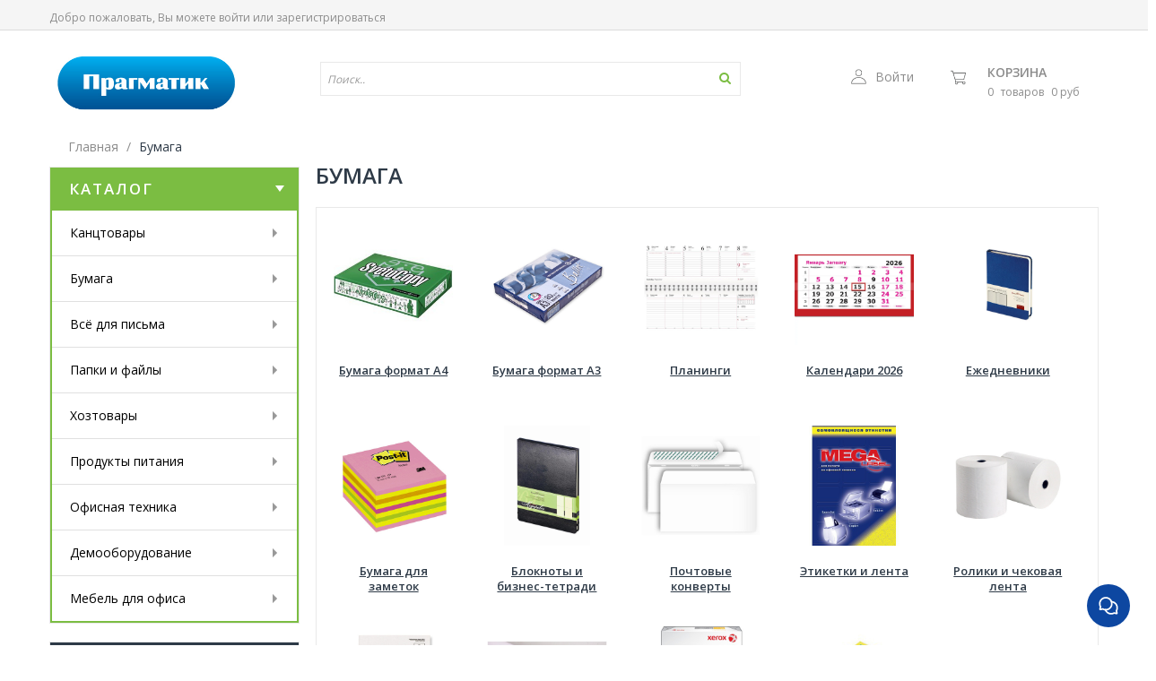

--- FILE ---
content_type: text/css
request_url: https://static.insales-cdn.com/assets/1/7112/1620936/1761383509/custom-user.css
body_size: 1230
content:
.left_blocks {
  margin-bottom: 15px;
}

.in-cart {
  background-color: lightgray !important;
  border-radius: 0px !important;
  font-size: 11px !important;
  color: black !important;
  border-radius: 3px !important;
}

#characteristics .panel-heading {
  display: flex;
  justify-content: space-between;
}

.ui-autocomplete {
  max-height: 500px;
  min-width: 352px;
  overflow-y: auto;
  /* prevent horizontal scrollbar */
  overflow-x: hidden;
}

/* IE 6 doesn't support max-height
* we use height instead, but this forces the menu to always be this tall
*/
* html .ui-autocomplete {
  height: 100px;
}

.ui-menu li a {
  float: left;
  border: 1px solid transparent;
}

.ui-menu .ui-menu-item a {
  text-decoration: none;
  display: block;
  padding: 0.1em 0.5em;
  line-height: 1.5;
  zoom: 1;
  font-size: 14px;
}

.ui-state-hover {
  padding: 0.1em 0.5em !important;
  line-height: 1.5 !important;
  border: none !important;
  border-radius: 0px !important;
  color: black !important;
  background: lightgray !important;
  width: 100% !important;
  margin-left: 0px !important;

}

.highlight-span {
  color: #7bbd42;
}

.ul-link-set:hover {
  background: #ececec !important;
}

.ui-menu li {
  border-bottom: 0px !important;
}

ul.ui-autocomplete>li {
  padding: 5px 4px 0px 10px;
   !important
}

.psku {
  color: #afafaf;
  font-size: 12px;
}


.product-param {
  margin: 4px 0;
  font-size: 12px;
}

.product-grid .card-params {
  display: none;
}

.product-param--hidden {
  display: none;
}

.param-title {
  color: gray;
}

.params-toggler {
  cursor: pointer;
}

#header #cart .media .pull-left {
  background-color: initial;
}

#header #cart .icon-cart {
  color: #7a7a7a;
  font-size: 21px;
}

.heading>span,
.mobile-top-phone {
  font-weight: normal;

}

.input-group {
  display: inherit;
}

.newsletter_block .input-group {
  width: initial;
}

.newsletter_block .inputNew {
  width: 60%;
}

.newsletter_block .button_mini {
  width: 40%;
}

.newsletter_block .box-heading {
  width: 38%;
}

.heading>span>a[href="/client_account/login"] {
  font-size: 15px;
}

#header-main .cart-top {
  display: table;
  margin-left: auto;
}

#header-main #cart {
  display: flex;
}

#header-main #cart .heading {
  min-width: inherit;
  margin-top: 0;
}

.login-link {
  margin-top: 7px;
}

.price-types {
  margin-bottom: 10px;
}

.price-type {
  display: grid;
  grid-template-columns: 6.75rem auto;
  align-items: baseline;
  cursor: pointer;
  font-size: .9em;
  color: #888;
}

.price-type_price {
  color: #000;
}

.price-type_price::after {
  content: '⚬';
  position: relative;
  top: 1px;
  margin-left: 1rem;
  font-size: 2rem;
  color: gray;
  transition: .3s;
  pointer-events: none;
}

.price-type:not(.is-active) .price-type_price::after {
  opacity: 0;
}

.price-type:not(.is-active):hover .price-type_price::after {
  opacity: .3;
}

.product-block .price-type {
  line-height: 1;
}

div.copyright.pull-left {
  color: #4f5c6b;
  font-size: 12px;
}

#pav-verticalmenu .verticalmenu li a:hover .caret {
  display: none;
}

.va-alfred-container #va_search-suggestions .products a .va--title {
  font-size: 13px !important;
  line-height: normal !important;
  overflow: visible !important;
  text-overflow: unset !important;
  display: block !important;
  -webkit-line-clamp: unset !important;
  -webkit-box-orient: unset !important;
}

.va-alfred-container #va_search-suggestions .products a .va--qnt {
  display: none !important;
}

@media (min-width:992px) {
  .va-alfred-overlay {
    padding-left: 260px !important;
  }
}

.va-alfred-overlay.va-visible{
  background: rgba(3, 8, 13, .32)!important;
}


--- FILE ---
content_type: text/javascript
request_url: https://static.insales-cdn.com/assets/1/7112/1620936/1761383509/common.js
body_size: 10626
content:
jQuery.fn.extend({
  live: function( types, data, fn ) {
    if( window.console && console.warn ) {
      console.warn( "jQuery.live is deprecated. Use jQuery.on instead." );
    }

    jQuery( this.context ).on( types, this.selector, data, fn );
    return this;
  }
});

$(document).ready(function() {

  $.get( "/client_account/contacts.json",
        function(data){
    if ( data.client ) { 
      $( ".login.links" ).prepend("<span>"+ data.client.name+"</span> |");
    }
  });

  markCardProducts = function(){

    $.get('/cart_items.json')
    .done(function (cart) {
      cart.order_lines.forEach(function(i){
        var $id = i.product_id;   
        $( ".product-block" ).each(function(){
          var $produc_id = $( this ).data( "product-id" );
          if ( $id == $produc_id ) {
            $( this )
            .find( ".btn-shopping-cart" )
            .addClass( "in-cart" )
            .text( "В корзине" );
          }   
        })
        var $card_id = $( "#product-load" ).data( "product-id" );
        if ( $id == $card_id ) {
          $( "#product-load" )
          .find( ".btn-shopping-cart" )
          .addClass( "in-cart" )
          .text( "В корзине" );
        }
      })
    })

  }

  markCardProducts()

  $(document).on('click',".btn-shopping-cart",function(){
    if ( !$( this ).hasClass( "not-cart" ) ) {
      var $this = $( this );
      $this.addClass( "in-cart" );
      setTimeout(function(){
        $this.text( "В корзине" );
      },500)
    }
  })

  $(".pavreassurances").bind("click", function(){
    $('.pavreassurances').colorbox({
      overlayClose: true,
      opacity: 0.5,
      width: '40%', 
      height: '55%',
      html:$(this).parent().find(".mask").html(),
    });
    return;
  });

  /* Ajax Cart2 */

  /* Ajax Cart */
  $('#cart > .heading a').live('click', function() {
    $('#cart').addClass('active');

    $('#cart').load('index.php?route=module/cart #cart > *');

    $('#cart').live('mouseleave', function() {
      $(this).removeClass('active');
    });
  });

  /* Mega Menu */
  $('#menu ul > li > a + div').each(function(index, element) {
    // IE6 & IE7 Fixes
    /*if ($.browser.msie && ($.browser.version == 7 || $.browser.version == 6)) {
			var category = $(element).find('a');
			var columns = $(element).find('ul').length;

			$(element).css('width', (columns * 143) + 'px');
			$(element).find('ul').css('float', 'left');
		}*/		

    var menu = $('#menu').offset();
    var dropdown = $(this).parent().offset();

    i = (dropdown.left + $(this).outerWidth()) - (menu.left + $('#menu').outerWidth());

    if (i > 0) {
      $(this).css('margin-left', '-' + (i + 5) + 'px');
    }
  });

  // IE6 & IE7 Fixes
  /*if ($.browser.msie) {
		if ($.browser.version <= 6) {
			$('#column-left + #column-right + #content, #column-left + #content').css('margin-left', '195px');

			$('#column-right + #content').css('margin-right', '195px');

			$('.box-category ul li a.active + ul').css('display', 'block');	
		}

		if ($.browser.version <= 7) {
			$('#menu > ul > li').bind('mouseover', function() {
				$(this).addClass('active');
			});

			$('#menu > ul > li').bind('mouseout', function() {
				$(this).removeClass('active');
			});	
		}
	}
	*/
  $('.success img, .warning img, .attention img, .information img').live('click', function() {
    $(this).parent().fadeOut('slow', function() {
      $(this).remove();
    });
  });	



});

function getURLVar(key) {
  var value = [];

  var query = String(document.location).split('?');

  if (query[1]) {
    var part = query[1].split('&');

    for (i = 0; i < part.length; i++) {
      var data = part[i].split('=');

      if (data[0] && data[1]) {
        value[data[0]] = data[1];
      }
    }

    if (value[key]) {
      return value[key];
    } else {
      return '';
    }
  }
} 

function addToCart(product_id, quantity) {
  quantity = typeof(quantity) != 'undefined' ? quantity : 1;

  $.ajax({
    url: 'index.php?route=checkout/cart/add',
    type: 'post',
    data: 'product_id=' + product_id + '&quantity=' + quantity,
    dataType: 'json',
    success: function(json) {
      $('.success, .warning, .attention, .information, .error').remove();

      if (json['redirect']) {
        location = json['redirect'];
      }

      if (json['success']) {
        $('#notification').html('<div class="success" style="display: none;">' + json['success'] + '<img src="catalog/view/theme/default/image/close.png" alt="" class="close" /></div>');

        $('.success').fadeIn('slow');

        $('#cart-total').html(json['total']);

        $('html, body').animate({ scrollTop: 0 }, 'slow'); 
      }	
    }
  });
}
function addToWishList(product_id) {
  $.ajax({
    url: 'index.php?route=account/wishlist/add',
    type: 'post',
    data: 'product_id=' + product_id,
    dataType: 'json',
    success: function(json) {
      $('.success, .warning, .attention, .information').remove();

      if (json['success']) {
        $('#notification').html('<div class="success" style="display: none;">' + json['success'] + '<img src="catalog/view/theme/default/image/close.png" alt="" class="close" /></div>');

        $('.success').fadeIn('slow');

        $('#wishlist-total').html(json['total']);

        $('html, body').animate({ scrollTop: 0 }, 'slow');
      }	
    }
  });
}

function addToCompare(product_id) { 
  $.ajax({
    url: 'index.php?route=product/compare/add',
    type: 'post',
    data: 'product_id=' + product_id,
    dataType: 'json',
    success: function(json) {
      $('.success, .warning, .attention, .information').remove();

      if (json['success']) {
        $('#notification').html('<div class="success" style="display: none;">' + json['success'] + '<img src="catalog/view/theme/default/image/close.png" alt="" class="close" /></div>');

        $('.success').fadeIn('slow');

        $('#compare-total').html(json['total']);

        $('html, body').animate({ scrollTop: 0 }, 'slow'); 
      }	
    }
  });
}


jQuery.fn.exists = function(){return this.length>0;}
$(function() {
  $('.inp-search').focusin(function() {
    if (this.value == this.defaultValue) {
      this.value = '';
    }
    if (this.value != this.defaultValue) {
      this.select();
    }
  });
  $('.inp-search').focusout(function() {
    if ($.trim(this.value) == '') {
      this.value = (this.defaultValue ? this.defaultValue : '');
    }
  });



});


function ShowMessage(text, time){
  var delay = 1000;
  if (arguments.length >  1) {
    delay = time;
  }
  show_preloader();
  set_preloaders_message('<div id="add_product_notification">'+text.replace(" ","&nbsp;")+'</div>');
  changeCss(jQuery("#own_preloader"));
  window.setTimeout( hide_preloader, delay);
}

function cartTriggers(){
  var open_cart_total = $('.total_amount_s').html()

  // Удаление
  $(".cart-table .del a").each(function(i) {
    if ( $(this).attr('in_process') ) { return; }
    $(this).attr('in_process',true);

    $(this).bind("click dblclick", function(e){
      e.preventDefault();

      var link = $(this);
      if ( link.attr('processed') ) { return false; }

      if ( confirm("Уверены, что хотите удалить товар?") ) {

        link.attr('processed',true);

        e.preventDefault();
        var item_row = link.parents("tr:first");
        var fields =  new Object;
        fields['_method'] = 'delete';
        var path = '/cart_items/'+link.attr("iid").replace("delete_","")+'.json';

        show_preloader();

        $.ajax({
          url:      path,
          type:     'post',
          data:     fields,
          dataType: 'json',
          success:  function(response) {

            link.attr('processed',false);
            hide_preloader(); // Убираем прелоадер

            if( response.total_price == 0 ){
              $("#cartform").hide();
              $(".cart-message").show();
            }

            item_row.slideUp("normal", function(){
              item_row.remove();

              /* Переставляем индекс */
              $("#cartform table td.index:visible").each(function(i){
                $(this).html((i+1)+".");
              });
            });

            $('.total_amount').html(InSales.formatMoney(response.total_price, cv_currency_format));
            if (response.discounts.length !=0) {
              $('.discount-hide').show();
              $('.discount-price').html(InSales.formatMoney(response.discounts[0].amount, cv_currency_format));
              $('.discount-description').html(response.discount_description);
            } else {
              $('.cart-table .discount-hide').hide(); 
            }
            if(response.items_count > 0) {
              $(".cart_total_price").html(InSales.formatMoney(response.total_price, cv_currency_format));
              $(".cart_items_count").html(response.items_count);
              if( response.items_count == 1){
                $(".parse_total_word").html("товар");
              } else if (response.items_count >  4  ){
                $(".parse_total_word").html("товаров");}
              else {
                $(".parse_total_word").html("товара");
              }
            } else {
              $(".cart_total_price").html('');
              $(".cart_items_count").html('0');
              $(".parse_total_word").html('товаров');
              $('.cart-empty').show();
            }

          },
          error:  function(response) {
            if ( link.attr('processed') ) { return false; }
            link.attr('processed',false);
            // alert("произошла ошибка");
          }
        });
      }
      return false;
    });
  });

  // Пересчитать
  // Массив для хранения
  qSwaps = [];

  $(".cart-table .quantity input").each(function(i){
    qSwaps[i] = $(this).val();
  });

  $(".cart-table .quantity input").each(function(i) {
    if ( $(this).attr('processed') ) { return; }
    $(this).attr('processed',true);
    $(this).bind("change keyup", function(e) {
      var el = $(this);
      var value = el.val();

      val = value.replace(/[^\d\.\,]+/g,'');
      if (val < 0){ /* nothing to do */ }
      if(val != value) el.val(val);

      if (val == qSwaps[i]) return; // если значение не изменилось - выходим

      qSwaps[i] = val;

      el.parents("tr:first").find(".total-price").html( InSales.formatMoney(val*el.attr('price'), cv_currency_format) )
      recalculate_order();
    }).bind('blur',function(){
      var el = $(this);
      var value = el.val();
      val = value.replace(/[^\d\.\,]+/g,'');
      if (val < 0 || val == ""){ val = 0; }
      el.val(val);

      el.change();
    });
  });


  function recalculate_order() {
    var fields =  new Object;
    fields = $('#cartform').serialize();
    //var path   = $('#cartform').attr('action')+'.json';
    var path = '/cart_items/update_all.json'

    show_preloader(); // Показываем прелоадер


    $.ajax({
      url:      path,
      type:     'post',
      data:     fields,
      dataType: 'json',
      success:  function(response) {
        hide_preloader(); // Убираем прелоадер
        //$(".js_cart_update").hide();
        $('.total_amount').html( InSales.formatMoney(response.total_price, cv_currency_format) );
        if (response.discounts.length !=0) {
          $('.discount-hide').show();
          $('.discount-price').html(InSales.formatMoney(response.discounts[0].amount, cv_currency_format));
          $('.discount-description').html(response.discount_description);
        } else {
          $('.cart-table .discount-hide').hide(); 
        }
        if(response.items_count > 0) {
          $(".cart_total_price").html(InSales.formatMoney(response.total_price, cv_currency_format));
          $(".cart_items_count").html(response.items_count);
          if( response.items_count == 1){
            $(".parse_total_word").html("товар");
          } else if (response.items_count >  4  ){
            $(".parse_total_word").html("товаров");}
          else {
            $(".parse_total_word").html("товара");
          }
        } else {
          $(".cart_total_price").html('');
          $(".cart_items_count").html('0');
          $(".parse_total_word").html('товаров');
          $('.cart-empty').show();
        }
        //free_deliver_price();
      },
      error:  function(response) {  alert("произошла ошибка"); hide_preloader(); }
    });

  }

}


function getParam(sParamName){
  var Params = location.search.substring(1).split("&");
  var variable = "";
  for (var i = 0; i < Params.length; i++){
    if (Params[i].split("=")[0] == sParamName){
      if (Params[i].split("=").length >  1) variable = Params[i].split("=")[1];
      return variable;
    }
  }
  return "";
}

var rc_total_count = 0;
function styleSelect(){
  $('.variants select').each(function(){
    $(this).wrap('<div />');
  });

  $('.variants select').each(function(){
    var title = $(this).attr('title');
    if( $('option:selected', this).val() != ''  ) title = $('option:selected',this).text();
    $(this).css({'z-index':10,'opacity':0,'-khtml-appearance':'none'}).after('<span class="select">' + title + '</span>').change(function(){
      val = $('option:selected',this).text();
      $(this).next().text(val);
    })
  });   
};  


function recalc_offer_price(){
  rc_total_count = 0;

  $('.product-variants input:enabled').each(function(){
    var val = $(this).val();
    if (isNaN(val) || val < 0){
      val = 0; $(this).val(val);
    }
    rc_total_count = rc_total_count + $(this).attr("price")*val;
  });
  $("#price-field").html( InSales.formatMoney(rc_total_count, cv_currency_format));
}

function getNumEnding(iNumber, aEndings)
{
  var sEnding, i;
  iNumber = iNumber % 100;
  if (iNumber>=11 && iNumber<=19) {
    sEnding=aEndings[2];
  }
  else {
    i = iNumber % 10;
    switch (i)
    {
      case (1): sEnding = aEndings[0]; break;
      case (2):
      case (3):
      case (4): sEnding = aEndings[1]; break;
      default: sEnding = aEndings[2];
    }
  }
  return sEnding;
}

$(function(){
  $(".qty").bind("keyup", function() {
    this.value = this.value.replace(/[^0-9\.]/g,'1');
    if(this.value == 0){

      //$(this).attr('value','1')

    }
  });

});

/* Compare
======================================= */

var removeCompareItem = function(product_id) {
  var fields =  new Object;
  fields['_method'] = 'delete';
  var path   = '/compares/' + product_id + '.json';
  show_preloader();
  $.ajax({
    url:      path,
    type:     'post',
    data:     fields,
    dataType: 'json',
    success:  function(response) {
      $('.compare_' + product_id).remove();
      hide_preloader();
    },
    error:  function(response) {
      hide_preloader();
    }
  });
}

$(document).ready(function() {

  $('#compare_table thead tr:first th').each(function(){
    $(".product_cell_main",this).width($(this).width());
  });

  $("#compare_table .del_compare").live("click",function(e){
    e.preventDefault();
    var b = $(this).attr("rel")
    removeCompareItem($(this).attr("rel")); 
    var bb = $(this).parents('body').find(".compare-sidebar a[rel='"+b+"']")
    $(bb).trigger('click');

  });

  if(!$("#compare_table .same").length){
    $(".compare_show_similar, .compare_hide_similar").hide();
  } else {
    $(".compare_show_similar").live("click",function(){
      $(".compare_show_similar").hide();
      $(".compare_hide_similar").show()
      $("#compare_table .same").show();
    });
    $(".compare_hide_similar").live("click",function(){
      $(".compare_hide_similar").hide();
      $(".compare_show_similar").show()
      $("#compare_table .same").hide();
    });
  }
});


function isValidEmailAddress(emailAddress) {
  var pattern = new RegExp(/^(("[\w-\s]+")|([\w-]+(?:\.[\w-]+)*)|("[\w-\s]+")([\w-]+(?:\.[\w-]+)*))(@((?:[\w-]+\.)*\w[\w-]{0,66})\.([a-z]{2,6}(?:\.[a-z]{2})?)$)|(@\[?((25[0-5]\.|2[0-4][0-9]\.|1[0-9]{2}\.|[0-9]{1,2}\.))((25[0-5]|2[0-4][0-9]|1[0-9]{2}|[0-9]{1,2})\.){2}(25[0-5]|2[0-4][0-9]|1[0-9]{2}|[0-9]{1,2})\]?$)/i);
  return pattern.test(emailAddress);
}

$('#myTab a').click(function (e) {
  e.preventDefault();
  $(this).tab('show');
})
$('#myTab a:first').tab('show'); 	


/**
 * sidebarEffects.js v1.0.0
 * http://www.codrops.com
 *
 * Licensed under the MIT license.
 * http://www.opensource.org/licenses/mit-license.php
 * 
 * Copyright 2013, Codrops
 * http://www.codrops.com
 */
var SidebarMenuEffects = (function() {

  function hasParentClass( e, classname ) {
    if(e === document) return false;
    if( classie.has( e, classname ) ) {
      return true;
    }
    return e.parentNode && hasParentClass( e.parentNode, classname );
  }

  // http://coveroverflow.com/a/11381730/989439
  function mobilecheck() {
    var check = false;
    (function(a){if(/(android|ipad|playbook|silk|bb\d+|meego).+mobile|avantgo|bada\/|blackberry|blazer|compal|elaine|fennec|hiptop|iemobile|ip(hone|od)|iris|kindle|lge |maemo|midp|mmp|netfront|opera m(ob|in)i|palm( os)?|phone|p(ixi|re)\/|plucker|pocket|psp|series(4|6)0|symbian|treo|up\.(browser|link)|vodafone|wap|windows (ce|phone)|xda|xiino/i.test(a)||/1207|6310|6590|3gso|4thp|50[1-6]i|770s|802s|a wa|abac|ac(er|oo|s\-)|ai(ko|rn)|al(av|ca|co)|amoi|an(ex|ny|yw)|aptu|ar(ch|go)|as(te|us)|attw|au(di|\-m|r |s )|avan|be(ck|ll|nq)|bi(lb|rd)|bl(ac|az)|br(e|v)w|bumb|bw\-(n|u)|c55\/|capi|ccwa|cdm\-|cell|chtm|cldc|cmd\-|co(mp|nd)|craw|da(it|ll|ng)|dbte|dc\-s|devi|dica|dmob|do(c|p)o|ds(12|\-d)|el(49|ai)|em(l2|ul)|er(ic|k0)|esl8|ez([4-7]0|os|wa|ze)|fetc|fly(\-|_)|g1 u|g560|gene|gf\-5|g\-mo|go(\.w|od)|gr(ad|un)|haie|hcit|hd\-(m|p|t)|hei\-|hi(pt|ta)|hp( i|ip)|hs\-c|ht(c(\-| |_|a|g|p|s|t)|tp)|hu(aw|tc)|i\-(20|go|ma)|i230|iac( |\-|\/)|ibro|idea|ig01|ikom|im1k|inno|ipaq|iris|ja(t|v)a|jbro|jemu|jigs|kddi|keji|kgt( |\/)|klon|kpt |kwc\-|kyo(c|k)|le(no|xi)|lg( g|\/(k|l|u)|50|54|\-[a-w])|libw|lynx|m1\-w|m3ga|m50\/|ma(te|ui|xo)|mc(01|21|ca)|m\-cr|me(rc|ri)|mi(o8|oa|ts)|mmef|mo(01|02|bi|de|do|t(\-| |o|v)|zz)|mt(50|p1|v )|mwbp|mywa|n10[0-2]|n20[2-3]|n30(0|2)|n50(0|2|5)|n7(0(0|1)|10)|ne((c|m)\-|on|tf|wf|wg|wt)|nok(6|i)|nzph|o2im|op(ti|wv)|oran|owg1|p800|pan(a|d|t)|pdxg|pg(13|\-([1-8]|c))|phil|pire|pl(ay|uc)|pn\-2|po(ck|rt|se)|prox|psio|pt\-g|qa\-a|qc(07|12|21|32|60|\-[2-7]|i\-)|qtek|r380|r600|raks|rim9|ro(ve|zo)|s55\/|sa(ge|ma|mm|ms|ny|va)|sc(01|h\-|oo|p\-)|sdk\/|se(c(\-|0|1)|47|mc|nd|ri)|sgh\-|shar|sie(\-|m)|sk\-0|sl(45|id)|sm(al|ar|b3|it|t5)|so(ft|ny)|sp(01|h\-|v\-|v )|sy(01|mb)|t2(18|50)|t6(00|10|18)|ta(gt|lk)|tcl\-|tdg\-|tel(i|m)|tim\-|t\-mo|to(pl|sh)|ts(70|m\-|m3|m5)|tx\-9|up(\.b|g1|si)|utst|v400|v750|veri|vi(rg|te)|vk(40|5[0-3]|\-v)|vm40|voda|vulc|vx(52|53|60|61|70|80|81|83|85|98)|w3c(\-| )|webc|whit|wi(g |nc|nw)|wmlb|wonu|x700|yas\-|your|zeto|zte\-/i.test(a.substr(0,4)))check = true})(navigator.userAgent||navigator.vendor||window.opera);
    return check;
  }

  function init() {

    $(document).ready( function(){

      //  var $mcontent = $('#pav-mainnav .navbar .navbar-nav');

      var effect;
      var classhtml = $('html').attr('dir');

      if(classhtml == 'rtl') {
        effect = 5;
      } else {
        effect = 3;
      }

      // var $offcmenu = $('<nav id="menu-offcanvas" class="offcanvas-menu offcanvas-effect-'+effect+' hidden-lg hidden-md"><div class="menu-offcanvas-inner"></div></nav>');
      //    $(".menu-offcanvas-inner", $offcmenu ).append( $mcontent.clone() );

      //  $("body").append( $offcmenu ); 
      // $(".navbar-nav", $offcmenu  ).removeClass("navbar-nav").removeClass("nav").addClass("menu-offcanvas-content");
      //	$(".menu-offcanvas-inner").append("<div class='button-close-menu'><i class='fa fa-times-circle-o'></i></div>");

      var $btn = $("#pav-mainnav .navbar-toggle, .menu-offcanvas-inner .button-close-menu");

      var eventtype = mobilecheck() ? 'click' : 'click';  
      $($btn).bind( eventtype, function(e){  
        $("#offcanvas-container").toggleClass(  "offcanvas-menu-open" ).addClass( "offcanvas-effect-"+effect );


        $("#page").bind( eventtype , function (){
          $("#offcanvas-container").toggleClass(  "offcanvas-menu-open" );
          $("#page").unbind( eventtype );
        } ); 
        e.stopPropagation();       
        return false;
      } );
    } );    
  }
  init();
})();

/* Offcanvas Sidebars */
$(document).ready( function (){  

  if( $("#columns").hasClass("offcanvas-siderbars") ) { 
    $('.offcanvas-sidebars-buttons button').hide();
    $( ".sidebar" ).parent().parent().find("section").addClass("main-column");
    $( ".sidebar" ).each( function(){ 
      $('[data-for="'+$(this).attr("id")+'"]').show();
      $(this).parent().attr("id","oc-"+$(this).attr("id") ).addClass("offcanvas-sidebar");
    } );
    $(".offcanvas-sidebars-buttons button").bind( "click", function(){
      if( $(this).data("for") == "column-right" ){
        $(".offcanvas-siderbars").removeClass("column-left-active");
      }else {
        $(".offcanvas-siderbars").removeClass("column-right-active");
      }
      $(".offcanvas-siderbars").toggleClass( $(this).data("for")+"-active" );
      $("#oc-"+$(this).data("for") ).toggleClass("canvas-show");
    } );
  }   
} );




$(window).ready( function(){

  /* Ajax Cart mobile detect*/
  $('#icon-cart-m').live('click', function() {
    $('#cart-m').addClass('active');
    $('#cart-m').load('index.php?route=module/cart #cart > *');
    $('#cart-m').live('mouseleave', function() {
      $(this).removeClass('active');
    });
  });

  /*  Fix First Click Menu */
  $(document.body).on('click', '#pav-mainnav [data-toggle="dropdown"], #menu-offcanvas [data-toggle="dropdown"]' ,function(){
    if(!$(this).parent().hasClass('open') && this.href && this.href != '#'){
      window.location.href = this.href;
    }

  });
  $(document.body).on('click', '#pav-verticalmenu [data-toggle="dropdown"]' ,function(){
    if(!$(this).parent().hasClass('open') && this.href && this.href != '#'){
      window.location.href = this.href;
    }

  });

  // $("#pav-mainnav").PavOffCavasmenu();
  $('[data-toggle="tooltip"]').tooltip();

  $(".quantity-adder .add-action").click( function(){

    var $input = $( this ).parents( ".quantity-adder" ).find( '[name=quantity]' )

    if( $(this).hasClass('add-up') ) {  
      $input.val( parseInt( $input.val() ) + 1 );
    }else {
      if( parseInt( $input.val() ) > 1 ) {
        $input.val( parseInt( $input.val() ) - 1 );
      }
    }
  } );


} );

function addToCart(product_id, quantity) {
  quantity = typeof(quantity) != 'undefined' ? quantity : 1;

  $.ajax({
    url: 'index.php?route=checkout/cart/add',
    type: 'post',
    data: 'product_id=' + product_id + '&quantity=' + quantity,
    dataType: 'json',
    success: function(json) {
      $('.success, .warning, .attention, .information, .error').remove();

      if (json['redirect']) {
        location = json['redirect'];
      }

      if (json['success']) {
        $('#notification').html('<div class="success" style="display: none;">' + json['success'] + '<img src="catalog/view/theme/default/image/close.png" alt="" class="close" /></div>');

        $('.success').fadeIn('slow');
        $('#cart-total').html(json['total']);

        $('#cart #cart-total').html(json['total']);

        $('#cart-m #cart-total').html(json['total']);

        $('html, body').animate({ scrollTop: 0 }, 'slow'); 
      }   
    }
  });
}

$(document).ready(function() {
  // scroll-to-top button show and hide
  jQuery(document).ready(function(){
    jQuery(window).scroll(function(){
      if (jQuery(this).scrollTop() > 100) {
        jQuery('.scrollup').fadeIn();
      } else {
        jQuery('.scrollup').fadeOut();
      }
    });
    // scroll-to-top animate
    jQuery('.scrollup').click(function(){
      jQuery("html, body").animate({ scrollTop: 0 }, 600);
      return false;
    });
  });
  if( jQuery().colorbox ){
    $('.colorbox').colorbox({
      overlayClose: true,
      opacity: 0.5,
      rel: false
    });  

    $('.related-colorbox').colorbox({
      overlayClose: true,
      opacity: 0.5,
      rel: false 
    });
  }
});
$.fn.tabs = function() {
  var selector = this;

  this.each(function() {
    var obj = $(this); 

    $(obj.attr('href')).hide();

    obj.click(function() {
      $(selector).removeClass('selected');

      $(this).addClass('selected');

      $($(this).attr('href')).fadeIn();

      $(selector).not(this).each(function(i, element) {
        $($(element).attr('href')).hide();
      });

      return false;
    });
  });

  $(this).show();

  $(this).first().click();
};


InSales.OptionSelectors2 = function(existingSelectorId, options) {
  if ($("#"+existingSelectorId).attr("id") == undefined) return false

  // insert new multi-selectors and hide original selector
  this.replaceSelector = function(domId) {
    var oldSelector = document.getElementById(domId);
    var parent = oldSelector.parentNode;
    jQuery.each(this.buildSelectors(), function(index,el) {
      parent.insertBefore(el, oldSelector);
    });
    oldSelector.style.display = 'none';
    this.variantIdField = oldSelector;
  };

  // buildSelectors(index)
  // create and return new selector element for given option
  this.buildSelectors = function() {
    // build selectors
    for (var i = 0; i < this.product.optionNames().length; i++) {
      var sel = new InSales.SingleOptionSelector(this, i, this.product.optionNames()[i], this.product.optionValues(i));
      sel.element.disabled = false;
      this.selectors.push(sel);
    }

    // replace existing selector with new selectors, new hidden input field, new hidden messageElement
    var divClass = this.selectorDivClass;
    var optionNames = this.product.optionNames();
    var elements = [];
    jQuery.each(this.selectors, function(index,selector) {
      var div = document.createElement('div');
      div.setAttribute('class', divClass);
      // create label if more than 1 option (ie: more than one drop down)
      if (optionNames.length > 1 || optionNames[0].title != 'Модификация') {
        // create and appened a label into div
        var label = document.createElement('label');
        label.innerHTML = selector.name;
        div.appendChild(label);
      }
      div.appendChild(selector.element);
      elements.push(div);
    });
    return elements;
  };

  // returns array of currently selected values from all multiselectors
  this.selectedValues = function() {
    var currValues = {};
    for (var i = 0; i < this.selectors.length; i++) {
      var selector = this.selectors[i]
      var thisValue = selector.element.value;
      currValues[selector.option_id] = thisValue;
    }
    return currValues;
  };

  this.getCurrVariant = function() {
    var currValues = this.selectedValues(); // get current values
    return this.product.getVariant(currValues);
  };

  // callback when a selector is updated.
  this.updateSelectors = function(index) {
    var variant    = this.getCurrVariant();
    if (variant) {
      this.variantIdField.disabled = false;
      this.variantIdField.value = variant.id; // update hidden selector with new variant id
    } else {
      this.variantIdField.disabled = true;
    }
    this.onVariantSelected(variant, this);  // callback
  };

  this.selectAvailableVariant = function() {
    var values = {};
    for (var i = 0; i < this.product.variants.length; i++) {
      var variant = this.product.variants[i];
      if (!variant.available) continue;
      jQuery.each(variant.option_values, function(index,option_value) {
        values[option_value.option_name_id] = option_value.id;
      });
      break;
    }
    jQuery.each(this.selectors, function(index,selector) {
      selector.selectValue(values[selector.option_id]);
    });
    this.selectors[0].element.onchange();     // init the new dropdown
  };

  this.filterOptionValues = function(){

    // Создаём массив значений св-в каждой модификации

    var product_id = this.product.id;
    var prod_vars = this.product.variants;
    // При выборе значения св-ва у следующего св-ва оставляем только те значения, которые могут быть у товара при выбранных предыдущих значениях
    jQuery('.single-option-selector').live('change',function(){
      var formThis = $(this).parents('form:first');
      var variants_option_values = [];

      if (product_id == formThis.attr('data-id')) {
        for (var i = 0; i < prod_vars.length; i++) {
          var variant = prod_vars[i];
          //if (!variant.available) continue;
          var variant_option_values = []
          jQuery.each(variant.option_values, function(index,option_value) {
            variant_option_values.push(option_value);
          });
          variants_option_values.push(variant_option_values)
        }

      }

      var id_prefix = 'variant-select-option-';

      var index = formThis.index();
      var max_option_name_index = parseInt(formThis.find('.single-option-selector').size() - 1);

      var selected_option_value_id = jQuery(this).val();
      var id = jQuery(this).attr('id');
      var id_split = id.split('-');
      var option_name_index = parseInt(id_split[id_split.length - 1]);

      if (option_name_index == max_option_name_index) return;
      var next_option_name_index = option_name_index + 1;
      var option_values = [];


      jQuery.each(variants_option_values, function(index,variant_option_values){      
        console.log('прпрп')
        var current_option_value = variant_option_values[option_name_index];

        if (current_option_value.id == selected_option_value_id) {

          var allowed_option_value = true
          // проходимся по ранее выбранным значениям св-в
          for (var i=option_name_index; i >= 0; i--){

            var prev_current_option_value_id = formThis.find("select[id$='"+i+"']").val();
            if (variant_option_values[i].id != prev_current_option_value_id) allowed_option_value = false;
          }
          if (allowed_option_value){                      
            var next_option_value = variant_option_values[next_option_name_index];
            option_values = jQuery.grep(option_values, function (option_value) {return option_value.id != next_option_value.id;});
            option_values.push(next_option_value);
          }
        }
      });


      var next_option_values_select = formThis.find("select[id$='option-"+next_option_name_index+"']");

      var next_selected_option_value_id = next_option_values_select.val();

      var options = "";
      jQuery.each(option_values, function(){              
        var selected = "";
        if (this.id == next_selected_option_value_id) selected = "selected='selected'";
        options += "<option value='"+this.id+"' "+ selected +">"+this.title+"</option>";
      });

      if(options != '') {
        next_option_values_select.html(options);        
        next_option_values_select.trigger('change');
      }
    });

    //$("select[id$='0']").trigger('change');
  }

  this.selectorDivClass       = 'selector-wrapper';
  this.selectorClass          = 'single-option-selector';
  this.variantIdFieldIdSuffix = '-variant-id';

  this.variantIdField    = null;
  this.selectors         = [];
  this.domIdPrefix       = existingSelectorId;
  this.product           = new InSales.Product(options['product']);

  this.onVariantSelected = InSales.isDefined(options.onVariantSelected) ? options.onVariantSelected : function(){};

  this.replaceSelector(existingSelectorId); // create the dropdowns

  this.selectAvailableVariant();

  if (options['filterOptionValues']) this.filterOptionValues(); // Поочерёдная фильтрация значения св-в.

  return true;

};

